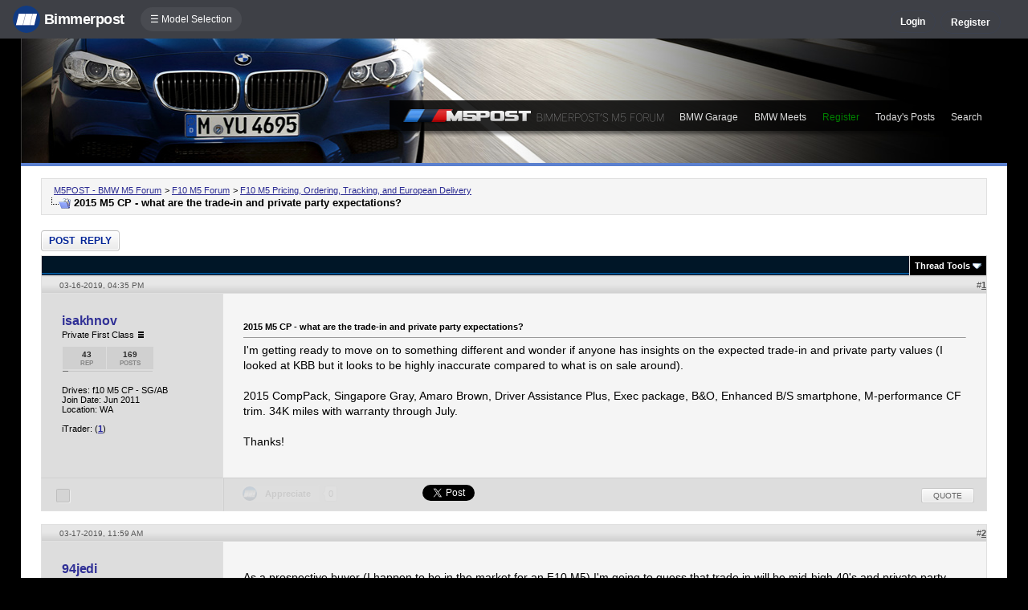

--- FILE ---
content_type: text/html; charset=ISO-8859-1
request_url: https://f10.m5post.com/forums/showthread.php?s=86eaf98b3d970669acf78ac7e68b07df&t=1594318
body_size: 12655
content:
<!DOCTYPE html>
<html xmlns="http://www.w3.org/1999/xhtml" dir="ltr" lang="en">
<head>
	<meta http-equiv="Content-Type" content="text/html; charset=ISO-8859-1" />
<meta http-equiv="X-UA-Compatible" content="IE=9" />
<meta name="generator" content="vBulletin 3.8.11" />

<meta name="bptitle" content="2015 M5 CP - what are the trade-in and private party expectations?" /><meta name="bpthreadid" content="1594318" /><meta name="bpforumid" content="424" /><meta name="bpthreadop" content="isakhnov" /><meta name="bplastposter" content="isakhnov" /><meta name="bpfirstpostdateline" content="1552768546" /><meta name="bplastpostdateline" content="1553056448" /><meta name="bpcomments" content="6" /><meta name="bpsite" content="f10m5" />


<meta property="og:title" content="2015 M5 CP - what are the trade-in and private party expectations?"/>
<meta property="og:image" content="http://www.bimmerpost.com/bpfb.jpg" />

<meta name="keywords" content=" 2015 M5 CP - what are the trade-in and private party expectations?, bmw 3-series forum,e90,e91,e92,e93,BMW forum,e90 forum,bmw e90 forum,e90 chat,hamann,ac,schnitzer,hartge,breyton,rdsport,3 series,3-series,coupe,sedan,spy shot,spy pics,spy photos,spy photo,2006,unofficial,forum,bbs,discussion,bulletin board,aftermarket,forum,page,board,discussion,videos,schnitzer,hamann,aftermarket,wheels,exhaust,335i,335d,328xi" />
<meta name="description" content="2015 M5 CP - what are the trade-in and private party expectations?" />


<!-- CSS Stylesheet -->
<style type="text/css" id="vbulletin_css">
/**
* vBulletin 3.8.11 CSS
* Style: 'M5POST | F10'; Style ID: 85
*/
@import url("clientscript/vbulletin_css/style-6827357d-00085.css");
</style>
<link rel="stylesheet" type="text/css" href="clientscript/vbulletin_important.css?v=3811" />


<!-- / CSS Stylesheet -->

<script type="text/javascript" src="https://ajax.googleapis.com/ajax/libs/yui/2.9.0/build/yahoo-dom-event/yahoo-dom-event.js?v=3811"></script>
<script type="text/javascript" src="https://ajax.googleapis.com/ajax/libs/yui/2.9.0/build/connection/connection-min.js?v=3811"></script>
<script type="text/javascript">
<!--
var SESSIONURL = "s=efb51c96d739abd31e898ce0d066f04d&";
var SECURITYTOKEN = "guest";
var IMGDIR_MISC = "/forums/multisite-style/f10/misc";
var vb_disable_ajax = parseInt("0", 10);
// -->
</script>
<script type="text/javascript" src="clientscript/vbulletin_global.js?v=3811"></script>
<script type="text/javascript" src="clientscript/vbulletin_menu.js?v=3811"></script>


	<link rel="alternate" type="application/rss+xml" title="M5POST - BMW M5 Forum RSS Feed" href="external.php?type=RSS2" />
	
		<link rel="alternate" type="application/rss+xml" title="M5POST - BMW M5 Forum - F10 M5 Pricing, Ordering, Tracking, and European Delivery - RSS Feed" href="external.php?type=RSS2&amp;forumids=424" />
	


<script type="text/javascript" src="/forums/bpnavbar/jquery-1.7.2.min.js"></script>
<script type="text/javascript" src="/forums/bpnavbar/jquery.hoverIntent.min.js"></script>
<script type="text/javascript" src="/forums/bpmentions/helper.js"></script>
<link rel="stylesheet" type="text/css" href="/forums/bpmentions/mention.css" />
<link rel="stylesheet" type="text/css" href="/forums/markspam/markspam.css" />
<script type="text/javascript" src="/forums/markspam/markspam.js"></script>
	<title> 2015 M5 CP - what are the trade-in and private party expectations?</title>
	<!-- M5POST - BMW M5 Forum -->
	<script type="text/javascript" src="clientscript/vbulletin_post_loader.js?v=3811"></script>
	<style type="text/css" id="vbulletin_showthread_css">
	<!--
	
	#links div { white-space: nowrap; }
	#links img { vertical-align: middle; }
	-->
	</style>
        <script type="text/javascript" src="/forums/bpvote/bpvote.js"></script>
        <link rel="stylesheet" type="text/css" href="/forums/bpvote/bpvote.css" />
</head>
<body onload="">
<script src="/forums/multisite-style/log.js"></script>
<script src="/forums/multisite-style/multisite_forumselector_helper.js"></script>

 

<link rel="stylesheet" href="/forums/bpnavbar/mainnavbar7b.css" />
<link rel="stylesheet" type="text/css" href="/forums/multisite-style/universalbuttons/commonIcons.css" />

<div class="mainnavbar">


     <div class="mnavbarcontentlogo">
       <a href="//www.bimmerpost.com/"><img src="//bimmerpost.imgix.net/forums/bpnavbar/bplogo-flat.png?w=68" oldsrc="//bimmerpost.imgix.net/wp-content/themes/2020/images/bimmerpostlogo.png" border="0" alt="" /> 
       <div class="mnavbarbpname">Bimmerpost</div>
        </a>
     </div>

<div class="mnavbarcontent" id="flist">

<script>
$('nav li ul').hide().removeClass('fallback');
$('nav li').hover(
  function () {
    $('ul', this).stop().slideDown(150);
  },
  function () {
    $('ul', this).stop().slideUp(150);
  }
);
</script>


<nav id="hamnav">
  <label for="hamburger">&#9776; Model Selection</label>
  <input type="checkbox" id="hamburger"/>
  <ul id="hamitems">
    <li>
      <a href="#">1</a>
      <ul class="fallback">
 
                  <li class="forumnavItem"><a class="forumjump" href="//f44.bimmerpost.com/forums"><img src="/forums/bar69/icon-f40.png" border="0" alt="" align="left" width="166" height="82" /><div class="forumnavText"><font class="forumnavTitle">F40</font>Model Year: <b>2019 +</b></div></a></li>
       
                  <li class="dropdownSeparator">Previous Generations</li>

                  <li class="forumnavItem"><a class="forumjump" href="//f20.1addicts.com/forums"><img src="/forums/bar69/icon-f20-2.png" border="0" alt="" align="left" width="166" height="82" /><div class="forumnavText"><font class="forumnavTitle">F20 / F21</font>Model Year: <b>2012 - 2018</b></div></a></li>

                  <li class="forumnavItem"><a class="forumjump" href="//www.1addicts.com/forums"><img src="/forums/bar69/icon-e82-3.png" border="0" alt="" align="left" width="166" height="82" /><div class="forumnavText"><font class="forumnavTitle">E81 / E82 / E87 / E88</font>Model Year: <b>2004 - 2011</b></div></a></li>

      </ul>
    </li>


    <li>
      <a href="#">2</a>
      <ul class="fallback">
                  <li class="forumnavItem"><a class="forumjump" href="//g87.bimmerpost.com/forums"><img src="/forums/bar69/icon-g42.png" border="0" alt="" align="left" width="166" height="82" /><div class="forumnavText"><font class="forumnavTitle">G42</font>Model Year: <b>2021 +</b></div></a></li>

                  <li class="forumnavItem"><a class="forumjump" href="//f44.bimmerpost.com/forums"><img src="/forums/bar69/icon-f44.png" border="0" alt="" align="left" width="166" height="82" /><div class="forumnavText"><font class="forumnavTitle">F44</font>Model Year: <b>2020 +</b></div></a></li>

                  <li class="dropdownSeparator">Previous Generations</li>

                  <li class="forumnavItem"><a class="forumjump" href="//www.2addicts.com/forums"><img src="/forums/bar69/icon-f22.png" border="0" alt="" align="left" width="166" height="82" /><div class="forumnavText"><font class="forumnavTitle">F22 / F23</font>Model Year: <b>2014 - 2020</b></div></a></li>

      </ul>
    </li>

    <li>
      <a href="#">3/i3</a>
      <ul class="fallback">
                  <li class="forumnavItem"><a class="forumjump" href="//g20.bimmerpost.com/forums"><img src="/forums/bar69/icon-g20.png" border="0" alt="" align="left" width="166" height="82" /><div class="forumnavText"><font class="forumnavTitle">G20</font>Model Year: <b>2019 +</b></div></a></li>

                  <li class="forumnavItem"><a class="forumjump" href="//g50.bimmerpost.com/forums"><img src="/forums/bar69/icon-unknown.png" border="0" alt="" align="left" width="166" height="82" /><div class="forumnavText"><font class="forumnavTitle">G50 / NA0 / ZA0</font>Model Year: <b>2027 +</b></div></a></li>

                  <li class="dropdownSeparator">Previous Generations</li>

                  <li class="forumnavItem"><a class="forumjump" href="//f30.bimmerpost.com/forums"><img src="/forums/bar69/icon-f30-2.png" border="0" alt="" align="left" width="166" height="82" /><div class="forumnavText"><font class="forumnavTitle">F30 / F31</font>Model Year: <b>2012 - 2018</b></div></a></li>

                  <li class="forumnavItem"><a class="forumjump" href="//www.e90post.com/forums"><img src="/forums/bar69/icon-e90-3.png" border="0" alt="" align="left" width="166" height="82" /><div class="forumnavText"><font class="forumnavTitle">E90 / E91 / E92 / E93</font>Model Year: <b>2006 - 2011</b></div></a></li>
      </ul>
    </li>


    <li>
      <a href="#">4</a>
      <ul class="fallback">
                  <li class="forumnavItem"><a class="forumjump" href="//g20.bimmerpost.com/forums"><img src="/forums/bar69/icon-g22.png" border="0" alt="" align="left" width="166" height="82" /><div class="forumnavText"><font class="forumnavTitle">G22</font>Model Year: <b>2020 +</b></div></a></li>

                  <li class="dropdownSeparator">Previous Generations</li>

                  <li class="forumnavItem"><a class="forumjump" href="//f30.bimmerpost.com/forums"><img src="/forums/bar69/icon-f32.png" border="0" alt="" align="left" width="166" height="82" /><div class="forumnavText"><font class="forumnavTitle">F32 / F33</font>Model Year: <b>2013 - 2019</b></div></a></li>

      </ul>
    </li>

    <li>
      <a href="#">5/i5</a>
      <ul class="fallback">

                  <li class="forumnavItem"><a class="forumjump" href="//g60.bimmerpost.com/forums"><img src="/forums/bar69/icon-g60.png" border="0" alt="" align="left" width="166" height="82" /><div class="forumnavText"><font class="forumnavTitle">G60</font>Model Year: <b>2024 +</b></div></a></li>

                  <li class="dropdownSeparator">Previous Generations</li>

                  <li class="forumnavItem"><a class="forumjump" href="//g30.bimmerpost.com/forums"><img src="/forums/bar69/icon-g30-2.png" border="0" alt="" align="left" width="166" height="82" /><div class="forumnavText"><font class="forumnavTitle">G30</font>Model Year: <b>2017 - 2023</b></div></a></li>

                  <li class="forumnavItem"><a class="forumjump" href="//f10.5post.com/forums"><img src="/forums/bar69/icon-f10-2.png" border="0" alt="" align="left" width="166" height="82" /><div class="forumnavText"><font class="forumnavTitle">F10 / F11</font>Model Year: <b>2010 - 2016</b></div></a></li>

                  <li class="forumnavItem"><a class="forumjump" href="//e60.5post.com/forums"><img src="/forums/bar69/icon-e60-1.png" border="0" alt="" align="left" width="166" height="82" /><div class="forumnavText"><font class="forumnavTitle">E60</font>Model Year: <b>2004 - 2009</b></div></a></li>

                  <li class="forumnavItem"><a class="forumjump" href="//e39.5post.com/forums"><img src="/forums/bar69/icon-e39.png" border="0" alt="" align="left" width="166" height="82" /><div class="forumnavText"><font class="forumnavTitle">E39</font>Model Year: <b>1995 - 2003</b></div></a></li>

      </ul>
    </li>

    <li>
        <a class="forumjump" href="//www.6post.com/forums">6</a>
    </li>

    <li>
             <a class="forumjump" href="//www.7post.com/forums">7</a>
    </li>

    <li>
             <a class="forumjump" href="//f92.bimmerpost.com/forums">8</a>
    </li>


    <li>
      <a href="#">M2</a>
      <ul class="fallback">
                  <li class="forumnavItem"><a class="forumjump" href="//g87.bimmerpost.com/forums"><img src="/forums/bar69/icon-g87.png" border="0" alt="" align="left" width="166" height="82" /><div class="forumnavText"><font class="forumnavTitle">G87</font>Model Year: <b>2023+</b></div></a></li>

                  <li class="dropdownSeparator">Previous Generations</li>

                  <li class="forumnavItem"><a class="forumjump" href="//f87.bimmerpost.com/forums"><img src="/forums/bar69/icon-f87.png" border="0" alt="" align="left" width="166" height="82" /><div class="forumnavText"><font class="forumnavTitle">F87</font>Model Year: <b>2015 - 2022</b></div></a></li>

      </ul>
    </li>


    <li>
      <a href="#">M3</a>
      <ul class="fallback">

                  <li class="forumnavItem"><a class="forumjump" href="//g80.bimmerpost.com/forums"><img src="/forums/bar69/icon-g80.png" border="0" alt="" align="left" width="166" height="82" /><div class="forumnavText"><font class="forumnavTitle">G80</font>Model Year: <b>2021 +</b></div></a></li>

                  <li class="forumnavItem"><a class="forumjump" href="//g50.bimmerpost.com/forums"><img src="/forums/bar69/icon-unknown.png" border="0" alt="" align="left" width="166" height="82" /><div class="forumnavText"><font class="forumnavTitle">G50 / NA0 / ZA0</font>Model Year: <b>2027 +</b></div></a></li>

                  <li class="dropdownSeparator">Previous Generations</li>

                  <li class="forumnavItem"><a class="forumjump" href="//f80.bimmerpost.com/forums"><img src="/forums/bar69/icon-f80.png" border="0" alt="" align="left" width="166" height="82" /><div class="forumnavText"><font class="forumnavTitle">F80</font>Model Year: <b>2014 - 2020</b></div></a></li>

                  <li class="forumnavItem"><a class="forumjump" href="//www.m3post.com/forums"><img src="/forums/bar69/icon-e90m3-2.png" border="0" alt="" align="left" width="166" height="82" /><div class="forumnavText"><font class="forumnavTitle">E90 / E92</font>Model Year: <b>2007 - 2013</b></div></a></li>

                  <li class="forumnavItem"><a class="forumjump" href="//e46m3.bimmerpost.com/forums"><img src="/forums/bar69/icon-e46m3.png" border="0" alt="" align="left" width="166" height="82" /><div class="forumnavText"><font class="forumnavTitle">E46</font>Model Year: <b>2000 - 2006</b></div></a></li>

      </ul>
    </li>

    <li>
      <a href="#">M4</a>
      <ul class="fallback">
                  <li class="forumnavItem"><a class="forumjump" href="//g80.bimmerpost.com/forums"><img src="/forums/bar69/icon-g82.png" border="0" alt="" align="left" width="166" height="82" /><div class="forumnavText"><font class="forumnavTitle">G82</font>Model Year: <b>2021 +</b></div></a></li>

<li class="dropdownSeparator">Previous Generations</li>

                  <li class="forumnavItem"><a class="forumjump" href="//f80.bimmerpost.com/forums"><img src="/forums/bar69/icon-f82.png" border="0" alt="" align="left" width="166" height="82" /><div class="forumnavText"><font class="forumnavTitle">F82</font>Model Year: <b>2014 - 2020</b></div></a></li>

       </ul>
    </li>

    <li>
      <a href="#">M5</a>
      <ul class="fallback">

                  <li class="forumnavItem"><a class="forumjump" href="//g90.bimmerpost.com/forums"><img src="/forums/bar69/icon-g90.png" border="0" alt="" align="left" width="166" height="82" /><div class="forumnavText"><font class="forumnavTitle">G90 / G99</font>Model Year: <b>2025 +</b></div></a></li>

                  <li class="dropdownSeparator">Previous Generations</li>

                  <li class="forumnavItem"><a class="forumjump" href="//f90.bimmerpost.com/forums"><img src="/forums/bar69/icon-f90.png" border="0" alt="" align="left" width="166" height="82" /><div class="forumnavText"><font class="forumnavTitle">F90</font>Model Year: <b>2018 +</b></div></a></li>

                  <li class="forumnavItem"><a class="forumjump" href="//f10.m5post.com/forums"><img src="/forums/bar69/icon-f10m5.png" border="0" alt="" align="left" width="166" height="82" /><div class="forumnavText"><font class="forumnavTitle">F10</font>Model Year: <b>2011 - 2017</b></div></a></li>

                  <li class="forumnavItem"><a class="forumjump" href="//e60.5post.com/forums"><img src="/forums/bar69/icon-e60-1.png" border="0" alt="" align="left" width="166" height="82" /><div class="forumnavText"><font class="forumnavTitle">E60</font>Model Year: <b>2004 - 2009</b></div></a></li>

      </ul>
    </li>

    <li>
              <a class="forumjump" href="//www.6post.com/forums">M6</a>
    </li>

    <li>
             <a class="forumjump" href="//f92.bimmerpost.com/forums">M8</a>
    </li>

    <li>
      <a href="#">Z4</a>
      <ul class="fallback">
                  <li class="forumnavItem"><a class="forumjump" href="//g29.bimmerpost.com/forums"><img src="/forums/bar69/icon-g29.png" border="0" alt="" align="left" width="166" height="82" /><div class="forumnavText"><font class="forumnavTitle">G29</font>Model Year: <b>2019+</b></div></a></li>

                  <li class="dropdownSeparator">Previous Generations</li>

                  <li class="forumnavItem"><a class="forumjump" href="//e89.zpost.com/forums"><img src="/forums/bar69/icon-e89-4.png" border="0" alt="" align="left" width="166" height="82" /><div class="forumnavText"><font class="forumnavTitle">E89</font>Model Year: <b>2009 - 2017</b></div></a></li>

                  <li class="forumnavItem"><a class="forumjump" href="//www.zpost.com/forums"><img src="/forums/bar69/icon-e85-3.png" border="0" alt="" align="left" width="166" height="82" /><div class="forumnavText"><font class="forumnavTitle">E85 / E86</font>Model Year: <b>2002 - 2008</b></div></a></li>

      </ul>
    </li>

    <li>
      <a href="#" style="width:65px;">X1.X2</a>
      <ul class="fallback">

                  <li class="forumnavItem"><a class="forumjump" href="//u11.bimmerpost.com/forums"><img src="/forums/bar69/icon-u11-2.png" border="0" alt="" align="left" width="166" height="82" /><div class="forumnavText"><font class="forumnavTitle">U11 / U10</font>Model Year: <b>2023 +</b></div></a></li>

                  <li class="dropdownSeparator">Previous Generations</li>

                  <li class="forumnavItem"><a class="forumjump" href="//f48.bimmerpost.com/forums"><img src="/forums/bar69/icon-f48f39.png" border="0" alt="" align="left" width="166" height="82" /><div class="forumnavText"><font class="forumnavTitle">F48 / F39</font>Model Year: <b>2016 - 2022</b></div></a></li>

                  <li class="forumnavItem"><a class="forumjump" href="//e84.xbimmers.com/forums"><img src="/forums/bar69/icon-e84.png" border="0" alt="" align="left" width="166" height="82" /><div class="forumnavText"><font class="forumnavTitle">E84</font>Model Year: <b>2010 - 2015</b></div></a></li>

      </ul>
    </li>

    <li>
      <a href="#" style="width:60px;">X3.X4.iX3</a>
      <ul class="fallback">

                  <li class="forumnavItem"><a class="forumjump" href="//g45.bimmerpost.com/forums"><img src="/forums/bar69/icon-g45.png" border="0" alt="" align="left" width="166" height="82" /><div class="forumnavText"><font class="forumnavTitle">G45 / G46 / NA5</font>Model Year: <b>2025 +</b></div></a></li>

                  <li class="dropdownSeparator">Previous Generations</li>

                  <li class="forumnavItem"><a class="forumjump" href="//x3.xbimmers.com/forums"><img src="/forums/bar69/icon-x3.png" border="0" alt="" align="left" width="166" height="82" /><div class="forumnavText"><font class="forumnavTitle">E83 / F25 / F26 / G01 / G02</font>Model Year: <b>2003 - 2024</b></div></a></li>

      </ul>
    </li>

    <li>
      <a href="#" style="width:65px;">X5.X6</a>
      <ul class="fallback">

                  <li class="forumnavItem"><a class="forumjump" href="//g05.bimmerpost.com/forums"><img src="/forums/bar69/icon-g05.png" border="0" alt="" align="left" width="166" height="82" /><div class="forumnavText"><font class="forumnavTitle">G05 / G06</font>Model Year: <b>2019 - 2016</b></div></a></li>

                  <li class="forumnavItem"><a class="forumjump" href="//g65.bimmerpost.com/forums"><img src="/forums/bar69/icon-unknown.png" border="0" alt="" align="left" width="166" height="82" /><div class="forumnavText"><font class="forumnavTitle">G65 / G66</font>Model Year: <b>2027 +</b></div></a></li>

                  <li class="dropdownSeparator">Previous Generations</li>

                  <li class="forumnavItem"><a class="forumjump" href="//f15.bimmerpost.com/forums"><img src="/forums/bar69/icon-f15.png" border="0" alt="" align="left" width="166" height="82" /><div class="forumnavText"><font class="forumnavTitle">F15 / F16</font>Model Year: <b>2014 - 2018</b></div></a></li>

                  <li class="forumnavItem"><a class="forumjump" href="//www.xbimmers.com/forums"><img src="/forums/bar69/icon-e70.png" border="0" alt="" align="left" width="166" height="82" /><div class="forumnavText"><font class="forumnavTitle">E70 / E71 / E72</font>Model Year: <b>2006 - 2013</b></div></a></li>

      </ul>
    </li>

    <li>
             <a class="forumjump" href="//g07.bimmerpost.com/forums"  style="width:65px;">X7.XM</a>
    </li>

    <li>
             <a style="width:90px" class="forumjump" href="//bmwi.bimmerpost.com/forums">i3 / i4 / i8 / iX</a>
    </li>

  </ul>
</nav>







</div>

<div style="float:right;margin:10px 15px 0px 0px;display:none">
   <a href="http://www.facebook.com/bimmerpost"><img src="/forums/multisite-style/share-fb2.png" width="20" height="20" alt="Facebook" border="0" /></a>
   <a href="http://www.twitter.com/bimmerpost"><img src="/forums/multisite-style/share-tw2.png" width="20" height="20" alt="Twitter" border="0" /></a>
</div>

<div class="navbarUserData">
     

     <div class="regrBtn loginBtn" style="margin-left:18px">
       Login
     </div>

     <div style="display:none;background: rgba(255, 0, 0, 0.32);
padding: 22px 22px;
position: absolute;
top: 39px;
left: 56px;
background: linear-gradient(to bottom,  rgba(169,3,41,0.6) 0%,rgba(109,0,25,0.4) 100%); /* W3C */
filter: progid:DXImageTransform.Microsoft.gradient( startColorstr='#33a90329', endColorstr='#336d0019',GradientType=0 ); /* IE6-9 */
box-shadow: 1px 1px 8px rgba(0,0,0,0.6);

" id="hiddenLogin">

		<!-- login form -->
		<form action="login.php?do=login" method="post" onsubmit="md5hash(vb_login_password, vb_login_md5password, vb_login_md5password_utf, 0)">
		<script type="text/javascript" src="clientscript/vbulletin_md5.js?v=3811"></script>

<div class="bploginbox"><input type="text" class="loginfield" style="font-size: 11px" name="vb_login_username" id="navbar_username" size="12" accesskey="u" tabindex="91" value="User Name" onfocus="if (this.value == 'User Name') this.value = '';" /></div>

<div class="bploginbox"><input type="password" class="loginfield" style="font-size: 11px" name="vb_login_password" id="navbar_password" size="12" tabindex="92" value="zzxcvbnm123" onfocus="if (this.value == 'zzxcvbnm123') this.value = '';"/></div>

<div class="bploginmid"><label for="cb_cookieuser_navbar"><input type="checkbox" name="cookieuser" value="1" tabindex="93" id="cb_cookieuser_navbar" accesskey="c" checked="checked" />  Remember Me?</label></div>

<div class="bplogin"><input class="bplogoutbutton" type="submit" value="Log in" tabindex="94" title="Enter your username and password in the boxes provided to login, or click the 'register' button to create a profile for yourself." accesskey="s" /></div>

		<input type="hidden" name="s" value="efb51c96d739abd31e898ce0d066f04d" />
		<input type="hidden" name="securitytoken" value="guest" />
		<input type="hidden" name="do" value="login" />
		<input type="hidden" name="vb_login_md5password" />
		<input type="hidden" name="vb_login_md5password_utf" />
		</form>
		<!-- / login form -->

     </div>

       <script>
         $(document).ready(function() {

    $('.loginBtn').on('click', function(e) {
$('#hiddenLogin').fadeToggle(100, "linear");
    });

         });
       </script>





     
     <div class="regrBtn">
       <a href="register.php?s=efb51c96d739abd31e898ce0d066f04d" rel="nofollow">Register</a>
     </div>
     
</div>

</div>













<link rel="stylesheet" type="text/css" href="/forums/multisite-style/universalbuttons/style4.css" />
<div style="cursor:pointer;width:96%;margin:0 auto;height:155px;background:#000 url(multisite-style/f10m5/m5background.jpg) no-repeat top left;border-bottom:4px solid #5b80cf" onclick="location.href='http://f10.m5post.com/forums/';">

&nbsp;
     <div style="background:url(multisite-style/f10m5/blackbar.png) top left;height:46px;margin:62px 0px 0px 459px;">
       <img src="multisite-style/f10m5/m5logo.png" alt="M5POST" align="left" />

	<table cellpadding="6" cellspacing="0" border="0" align="left" style="border-top-width:0px">
	<tr align="center">
		

		<td class="vbmenu_control2"><a href="bpgarage.php">BMW Garage</a></td>

		<td class="vbmenu_control2"><a href="calendar.php?s=efb51c96d739abd31e898ce0d066f04d">BMW Meets</a></td>

		
			<td class="vbmenu_control2"><a style="color: green;" href="register.php?s=efb51c96d739abd31e898ce0d066f04d" rel="nofollow">Register</a></td>
		


		
		
			
				
				<td class="vbmenu_control2"><a href="search.php?s=efb51c96d739abd31e898ce0d066f04d&amp;do=getdaily" accesskey="2">Today's Posts</a></td>
				
				<td id="navbar_search" class="vbmenu_control2"><a href="search.php?s=efb51c96d739abd31e898ce0d066f04d" accesskey="4" rel="nofollow">Search</a> </td>
			
			
		

		
	</tr>
	</table>
     </div>
</div>

<!-- content table -->
<!-- open content container -->

<div align="center">
	<div class="page" style="width:96%; text-align:left">
		<div style="padding:0px 25px 0px 25px" align="left">





<br />

<!-- breadcrumb, login, pm info -->
<table class="tborder" cellpadding="6" cellspacing="1" border="0" width="100%" align="center">
<tr>
	<td class="alt1" width="100%">
		
			<table cellpadding="0" cellspacing="0" border="0">
			<tr valign="bottom">
				<td><a href="#" onclick="history.back(1); return false;"><img src="/forums/multisite-style/f10/misc/navbits_start.gif" alt="Go Back" border="0" /></a></td>
				<td>&nbsp;</td>
				<td width="100%"><span class="navbar"><a href="index.php?s=efb51c96d739abd31e898ce0d066f04d" accesskey="1">M5POST - BMW M5 Forum</a></span> 
	<span class="navbar">&gt; <a href="forumdisplay.php?s=efb51c96d739abd31e898ce0d066f04d&amp;f=303">F10 M5 Forum</a></span>


	<span class="navbar">&gt; <a href="forumdisplay.php?s=efb51c96d739abd31e898ce0d066f04d&amp;f=424">F10 M5 Pricing, Ordering, Tracking, and European Delivery</a></span>

</td>
			</tr>
			<tr>
				<td class="navbar" style="font-size:10pt; padding-top:1px" colspan="3"><a href="/forums/showthread.php?s=86eaf98b3d970669acf78ac7e68b07df&amp;t=1594318"><img class="inlineimg" src="/forums/multisite-style/f10/misc/navbits_finallink_ltr.gif" alt="Reload this Page" border="0" /></a> <strong>
	 2015 M5 CP - what are the trade-in and private party expectations?

</strong></td>
			</tr>
			</table>
		
	</td>

</tr>
</table>
<!-- / breadcrumb, login, pm info -->


<br />






<!-- NAVBAR POPUP MENUS -->

	
	<!-- header quick search form -->
	<div class="vbmenu_popup" id="navbar_search_menu" style="display:none" align="left">
		<table cellpadding="4" cellspacing="1" border="0">


		<tr>
			<td class="thead">Google Search</td>
		</tr>
		<tr>
			<td class="vbmenu_option" title="nohilite">

			   <script>
  				(function() {
    				  var cx = '000862408910862767472:fdk99zv9bkc';
    				  var gcse = document.createElement('script');
    				  gcse.type = 'text/javascript';
    				  gcse.async = true;
    				  gcse.src = 'https://cse.google.com/cse.js?cx=' + cx;
    				  var s = document.getElementsByTagName('script')[0];
    				  s.parentNode.insertBefore(gcse, s);
  				})();
			   </script>
			   <gcse:searchbox-only resultsUrl="googlesearch.php"></gcse:searchbox-only>

                           </td>
                   </tr>


		<tr>
			<td class="thead">Search Forums</td>
		</tr>
		<tr>
			<td class="vbmenu_option" title="nohilite">
				<form action="search.php?do=process" method="post">

					<input type="hidden" name="do" value="process" />
					<input type="hidden" name="quicksearch" value="1" />
					<input type="hidden" name="childforums" value="1" />
					<input type="hidden" name="exactname" value="1" />
					<input type="hidden" name="s" value="efb51c96d739abd31e898ce0d066f04d" />
					<input type="hidden" name="securitytoken" value="guest" />
					<div><input type="text" class="bginput" name="query" size="25" tabindex="1001" /><input type="submit" class="button" value="Go" tabindex="1006" /></div>
					<div style="margin-top:6px">
						<label for="rb_nb_sp0"><input type="radio" name="showposts" value="0" id="rb_nb_sp0" tabindex="1002" checked="checked" />Show Threads</label>
						&nbsp;
						<label for="rb_nb_sp1"><input type="radio" name="showposts" value="1" id="rb_nb_sp1" tabindex="1003" />Show Posts</label>
					</div>
					<div style="margin-top:6px">
						<label for="bpsearchall"><input type="checkbox" name="bpsearchall" value="1" id="bpsearchall" tabindex="1004" />Search across all BimmerPost sites?</label>
					</div>
					<div style="margin-top:6px">
						<label for="bpsearchot"><input type="checkbox" name="bpsearchot" value="1" id="bpsearchot" tabindex="1005" />Include off-topic posts in search results?</label>
					</div>

				</form>
			</td>
		</tr>
		
		<tr>
			<td class="vbmenu_option"><a href="tags.php?s=efb51c96d739abd31e898ce0d066f04d" rel="nofollow">Tag Search</a></td>
		</tr>
		
		<tr>
			<td class="vbmenu_option"><a href="search.php?s=efb51c96d739abd31e898ce0d066f04d" accesskey="4" rel="nofollow">Advanced Search</a></td>
		</tr>
		
		</table>
	</div>
	<!-- / header quick search form -->
	

	
<!-- / NAVBAR POPUP MENUS -->

<!-- PAGENAV POPUP -->
	<div class="vbmenu_popup" id="pagenav_menu" style="display:none">
		<table cellpadding="4" cellspacing="1" border="0">
		<tr>
			<td class="thead" nowrap="nowrap">Go to Page...</td>
		</tr>
		<tr>
			<td class="vbmenu_option" title="nohilite">
			<form action="index.php" method="get" onsubmit="return this.gotopage()" id="pagenav_form">
				<input type="text" class="bginput" id="pagenav_itxt" style="font-size:11px" size="4" />
				<input type="button" class="button" id="pagenav_ibtn" value="Go" />
			</form>
			</td>
		</tr>
		</table>
	</div>
<!-- / PAGENAV POPUP -->








<a name="poststop" id="poststop"></a>

<!-- controls above postbits -->
<table cellpadding="0" cellspacing="0" border="0" width="100%" style="margin-bottom:3px">
<tr valign="bottom">
	
		<td class="smallfont"><a href="newreply.php?s=efb51c96d739abd31e898ce0d066f04d&amp;do=newreply&amp;noquote=1&amp;p=24525281" rel="nofollow"><div class="newButton">Post Reply</div></a></td>
	
	
</tr>
</table>
<!-- / controls above postbits -->

<!-- toolbar -->
<table class="tborder" cellpadding="6" cellspacing="1" border="0" width="100%" align="center" style="border-bottom-width:0px">
<tr>
	<td class="tcat" width="100%">
		<div class="smallfont">
		
		&nbsp;
		</div>
	</td>


	<td class="vbmenu_control" id="threadtools" nowrap="nowrap">
		<a href="/forums/showthread.php?t=1594318&amp;nojs=1#goto_threadtools">Thread Tools</a>
		<script type="text/javascript"> vbmenu_register("threadtools"); </script>
	</td>
	
	
	

	

</tr>
</table>
<!-- / toolbar -->



<!-- end content table -->

		</div>
	</div>
</div>

<!-- / close content container -->
<!-- / end content table -->





<div id="posts"><!-- post #24525281 -->

	<!-- open content container -->

<div align="center">
	<div class="page" style="width:96%; text-align:left">
		<div style="padding:0px 25px 0px 25px" align="left">

	<div id="edit24525281" style="padding:0px 0px 6px 0px">
	<!-- this is not the last post shown on the page -->





<table id="post24525281" class="tborder" cellpadding="0" cellspacing="0" border="0" width="100%" align="center">
<tr>
	
		<td class="thead" style="font-weight:normal; border: 1px solid #e0e0e0; border-right: 0px" >
<font size=1>&nbsp;&nbsp;&nbsp;&nbsp;&nbsp;
			<!-- status icon and date -->
			<a name="post24525281"><!img class="inlineimg" src="/forums/multisite-style/f10m5/statusicon/post_old.gif" alt="Old" border="0" /></a>
			03-16-2019, 04:35 PM
			
			<!-- / status icon and date -->
		</td>
		<td class="thead" style="padding: 0px;font-weight:normal; border: 1px solid #e0e0e0; border-left: 0px" align="right">
			&nbsp;
			#<a href="showpost.php?s=efb51c96d739abd31e898ce0d066f04d&amp;p=24525281&amp;postcount=1" target="new" rel="nofollow" id="postcount24525281" name="1"><strong>1</strong></a>
			
		</td>
	
</tr>
<tr valign="top">





	<td class="alt2" width="175" style="border: 1px solid #e0e0e0; border-top: 0px !important; border-bottom: 0px !important;padding:25px;font-family: 'Open Sans', sans-serif;">

			<div id="postmenu_24525281">
				
				<a class="bigusername" href="member.php?s=efb51c96d739abd31e898ce0d066f04d&amp;u=123661">isakhnov</a>
				<script type="text/javascript"> vbmenu_register("postmenu_24525281", true); </script>
				
			</div>

			<div class="smallfont" style="margin-top:2px;">Private First Class <img src="/forums/titles/pfc.gif" /></div>
			

			
<!-- flags -->

<!-- flags -->

                        <div class="postBitScoreItem" title="Reputation Score" style="padding-left:22px;" data-href="43">43<div>Rep</div></div>
                        <div class="postBitScoreItem" title="Post Count">169<div>Posts</div></div>
<br style="clear:both;" />
                        <div class="postBitScoreGraphContainer"><div class="postBitScoreGraph"><div></div></div></div>

			

<div style="height:6px;"></div>
			<div class="smallfont">
Drives: f10 M5 CP - SG/AB<br />
				<div>Join Date: Jun 2011</div>
				<div>Location: WA</div>
				

				<div>
<br />
<div>iTrader: (<b><a href="itrader.php?s=efb51c96d739abd31e898ce0d066f04d&amp;u=123661">1</a></b>)</div>

<br />
<style>
.garagelist
{
 padding:2px 0px 0px 2px;
 font-size:9px;
 line-height:16px;
 font-family:"lucida grande",tahoma,verdana,arial,sans-serif;
 letter-spacing:0;
 color:#888;
}
.garagelist a, .garagelist a:visited, .garagelist a:link
{
 font-size:11px;
 text-decoration:none;
 font-weight:700;
 color:#1b3c79;
}
.garagelist a:hover
{
 text-decoration:underline;
}
</style>


				</div>
				
				
				
				
				<div>    </div>
			</div>


	</td>


<!-- IF statement for official threads -->


	
	<td class="alt1" id="td_post_24525281" style="border-right: 1px solid #e0e0e0; border-left:0 !important; border-bottom:0 !important; position:relative;padding:35px 25px;">
	

		
		
			<!-- icon and title -->
			<div class="smallfont">
				
				<strong>2015 M5 CP - what are the trade-in and private party expectations?</strong>
			</div>
			<hr size="1" style="color:#e0e0e0; background-color:#e0e0e0" />
			<!-- / icon and title -->
		

		<!-- message -->
		<div id="post_message_24525281" class="thePostItself">
                

                
                I'm getting ready to move on to something different and wonder if anyone has insights on the expected trade-in and private party values (I looked at KBB but it looks to be highly inaccurate compared to what is on sale around).<br />
<br />
2015 CompPack, Singapore Gray, Amaro Brown, Driver Assistance Plus, Exec package, B&amp;O, Enhanced B/S smartphone, M-performance CF trim. 34K miles with warranty through July.<br />
<br />
Thanks!</div>
		<!-- / message -->

		

		

		

		

		

	</td>
</tr>
<tr>

<!-- IF statement for official threads -->


	<td class="alt2" style="border: 1px solid #e0e0e0; border-top: 1px solid rgba(0,0,0,0.06);padding:8px 18px">
		<div class="isOffline"></div>



		
		
		
		<div style="float:right;margin:0 8px 0 0;padding:3px 0 0 0"></div>


	</td>


<!-- IF statement for official threads -->



	
	<td class="alt2" align="right" style="border: 1px solid #e0e0e0; border-left:1px solid rgba(0,0,0,0.06); border-top: 1px solid rgba(0,0,0,0.06); padding:0;">
	
<div id="leftControls">
		<!-- controls -->


<!if condition="THIS_SCRIPT == 'showthread'">
<div class="postBotBarItem">
<div class="voteContainer3" postid="24525281" posterid="123661" mid="0" musername="Unregistered">
Appreciate
  <span id="votecounter_24525281">
  0
  </span>
</div>
</div>
<!/if>
 
<div class="postBotBarItemNoBorder" postid="24525281">
<!-- if condition="1!==1 AND <div class="bpVoters"></div>" -->
<div class="bpVoters"></div>
</div>

 
   

<div class="postBotBarItem" id="fb-root">
<script defer src="//connect.facebook.net/en_US/all.js#xfbml=1"></script><fb:like href="" send="true" width="290" show_faces="false" font=""></fb:like>
</div>

<div class="postBotBarItem">
<a href="https://twitter.com/intent/tweet" class="twitter-share-button" data-text="2015 M5 CP - what are the trade-in and private party expectations?" data-count="horizontal" data-via="bimmerpost">Tweet</a><script defer type="text/javascript" src="//platform.twitter.com/widgets.js"></script>
</div>

<!div class="postBotBarItem">
<!script defer src="//platform.linkedin.com/in.js" type="text/javascript"></script>
<!script type="IN/Share" data-counter="right"></script>
<!/div>

  


</div> <!-- left controls -->

   <div class="postBotBarItem" style="float:right;padding-top:12px;">

		
		
		
                        <div class="postBitActionFrame pbaSPACED">
			<a href="newreply.php?s=efb51c96d739abd31e898ce0d066f04d&amp;do=newreply&amp;p=24525281" rel="nofollow" title="Reply with Quote">Quote</a>
                        </div>
		
		
		
		
		
		
		
			
		
		
		<!-- / controls -->

   </div>
	</td>

</tr>
</table>


<!-- post 24525281 popup menu -->
<div class="vbmenu_popup" id="postmenu_24525281_menu" style="display:none">
	<table cellpadding="4" cellspacing="0" border="0">
	<tr>
		<td class="thead">isakhnov</td>
	</tr>
	
		<tr><td class="vbmenu_option"><a href="member.php?s=efb51c96d739abd31e898ce0d066f04d&amp;u=123661">View Public Profile</a></td></tr>
	
	
	
	
	
		<tr><td class="vbmenu_option"><a href="search.php?s=efb51c96d739abd31e898ce0d066f04d&amp;do=finduser&amp;u=123661" rel="nofollow">Find More Posts by isakhnov</a></td></tr>
	
	
	
	</table>
</div>
<!-- / post 24525281 popup menu -->
<div class="postSpacer"></div>


	</div>
	
		</div>
	</div>
</div>

<!-- / close content container -->

<!-- / post #24525281 --><!-- post #24527823 -->

	<!-- open content container -->

<div align="center">
	<div class="page" style="width:96%; text-align:left">
		<div style="padding:0px 25px 0px 25px" align="left">

	<div id="edit24527823" style="padding:0px 0px 6px 0px">
	<!-- this is not the last post shown on the page -->





<table id="post24527823" class="tborder" cellpadding="0" cellspacing="0" border="0" width="100%" align="center">
<tr>
	
		<td class="thead" style="font-weight:normal; border: 1px solid #e0e0e0; border-right: 0px" >
<font size=1>&nbsp;&nbsp;&nbsp;&nbsp;&nbsp;
			<!-- status icon and date -->
			<a name="post24527823"><!img class="inlineimg" src="/forums/multisite-style/f10m5/statusicon/post_old.gif" alt="Old" border="0" /></a>
			03-17-2019, 11:59 AM
			
			<!-- / status icon and date -->
		</td>
		<td class="thead" style="padding: 0px;font-weight:normal; border: 1px solid #e0e0e0; border-left: 0px" align="right">
			&nbsp;
			#<a href="showpost.php?s=efb51c96d739abd31e898ce0d066f04d&amp;p=24527823&amp;postcount=2" target="new" rel="nofollow" id="postcount24527823" name="2"><strong>2</strong></a>
			
		</td>
	
</tr>
<tr valign="top">





	<td class="alt2" width="175" style="border: 1px solid #e0e0e0; border-top: 0px !important; border-bottom: 0px !important;padding:25px;font-family: 'Open Sans', sans-serif;">

			<div id="postmenu_24527823">
				
				<a class="bigusername" href="member.php?s=efb51c96d739abd31e898ce0d066f04d&amp;u=254113">94jedi</a>
				<script type="text/javascript"> vbmenu_register("postmenu_24527823", true); </script>
				
			</div>

			<div class="smallfont" style="margin-top:2px;">Major <img src="/forums/titles/major.gif" /></div>
			

			
<!-- flags -->

<div class="flagStyle2">
<img src="/forums/flags/United_States.gif" border="0" alt="United_States" align=center />
</div>

<!-- flags -->

                        <div class="postBitScoreItem" title="Reputation Score" style="padding-left:22px;" data-href="864">864<div>Rep</div></div>
                        <div class="postBitScoreItem" title="Post Count">1,277<div>Posts</div></div>
<br style="clear:both;" />
                        <div class="postBitScoreGraphContainer"><div class="postBitScoreGraph"><div></div></div></div>

			

<div style="height:6px;"></div>
			<div class="smallfont">
Drives: 2009 e92 M3<br />
				<div>Join Date: Oct 2014</div>
				<div>Location: United States</div>
				

				<div>
<br />
<div>iTrader: (<b><a href="itrader.php?s=efb51c96d739abd31e898ce0d066f04d&amp;u=254113">0</a></b>)</div>

<br />
<style>
.garagelist
{
 padding:2px 0px 0px 2px;
 font-size:9px;
 line-height:16px;
 font-family:"lucida grande",tahoma,verdana,arial,sans-serif;
 letter-spacing:0;
 color:#888;
}
.garagelist a, .garagelist a:visited, .garagelist a:link
{
 font-size:11px;
 text-decoration:none;
 font-weight:700;
 color:#1b3c79;
}
.garagelist a:hover
{
 text-decoration:underline;
}
</style>


				</div>
				
				
				
				
				<div>    </div>
			</div>


	</td>


<!-- IF statement for official threads -->


	
	<td class="alt1" id="td_post_24527823" style="border-right: 1px solid #e0e0e0; border-left:0 !important; border-bottom:0 !important; position:relative;padding:35px 25px;">
	

		
		

		<!-- message -->
		<div id="post_message_24527823" class="thePostItself">
                

                
                As a prospective buyer (I happen to be in the market for an F10 M5) I'm going to guess that trade in will be mid-high 40's and private party should be $5-7k more, so you're looking at listing for $55 and maybe getting a bit more than $50. That's an interesting combo though and maybe for the right buyer, you'll get full asking. History, Condition of the car, maintenance rec's and any needed &quot;reconditioning&quot; (does it need new fluids, tires, brakes, paint correction, etc.) always play a huge role in getting full asking or getting low-balled.</div>
		<!-- / message -->

		

		

		
		<!-- sig -->
			<div>
				__________________<br />
				<div class="fixedsig">2009 E92 M3 build thread: <a href="https://www.m3post.com/forums/showthread.php?t=1754875" rel="ugc" target="_blank">https://www.m3post.com/forums/showthread.php?t=1754875</a><br />
Follow me on IG - <a href="http://www.instagram.com/the_driven_enthusiast" rel="ugc" target="_blank">www.instagram.com/the_driven_enthusiast</a></div>
			</div>
		<!-- / sig -->
		

		

		

	</td>
</tr>
<tr>

<!-- IF statement for official threads -->


	<td class="alt2" style="border: 1px solid #e0e0e0; border-top: 1px solid rgba(0,0,0,0.06);padding:8px 18px">
		<div class="isOffline"></div>



		
		
		
		<div style="float:right;margin:0 8px 0 0;padding:3px 0 0 0"></div>


	</td>


<!-- IF statement for official threads -->



	
	<td class="alt2" align="right" style="border: 1px solid #e0e0e0; border-left:1px solid rgba(0,0,0,0.06); border-top: 1px solid rgba(0,0,0,0.06); padding:0;">
	
<div id="leftControls">
		<!-- controls -->


<!if condition="THIS_SCRIPT == 'showthread'">
<div class="postBotBarItem postBotBarItemBorder">
<div class="voteContainer3 voteCHighlight" postid="24527823" posterid="254113" mid="0" musername="Unregistered">
Appreciate
  <span id="votecounter_24527823">
  1
  </span>
</div>
</div>
<!/if>
 
<div class="postBotBarItemNoBorder" postid="24527823">
<!-- if condition="2!==1 AND <div class="bpVoters"><div useridval="123661"><a href = "/forums/member.php?u=123661">isakhnov</a><span>43.00</span></div></div>" -->
<div class="bpVoters"><div useridval="123661"><a href = "/forums/member.php?u=123661">isakhnov</a><span>43.00</span></div></div>
</div>



</div> <!-- left controls -->

   <div class="postBotBarItem" style="float:right;padding-top:12px;">

		
		
		
                        <div class="postBitActionFrame pbaSPACED">
			<a href="newreply.php?s=efb51c96d739abd31e898ce0d066f04d&amp;do=newreply&amp;p=24527823" rel="nofollow" title="Reply with Quote">Quote</a>
                        </div>
		
		
		
		
		
		
		
			
		
		
		<!-- / controls -->

   </div>
	</td>

</tr>
</table>


<!-- post 24527823 popup menu -->
<div class="vbmenu_popup" id="postmenu_24527823_menu" style="display:none">
	<table cellpadding="4" cellspacing="0" border="0">
	<tr>
		<td class="thead">94jedi</td>
	</tr>
	
		<tr><td class="vbmenu_option"><a href="member.php?s=efb51c96d739abd31e898ce0d066f04d&amp;u=254113">View Public Profile</a></td></tr>
	
	
	
	
	
		<tr><td class="vbmenu_option"><a href="search.php?s=efb51c96d739abd31e898ce0d066f04d&amp;do=finduser&amp;u=254113" rel="nofollow">Find More Posts by 94jedi</a></td></tr>
	
	
	
	</table>
</div>
<!-- / post 24527823 popup menu -->
<div class="postSpacer"></div>


	</div>
	
		</div>
	</div>
</div>

<!-- / close content container -->

<!-- / post #24527823 --><!-- post #24527915 -->

	<!-- open content container -->

<div align="center">
	<div class="page" style="width:96%; text-align:left">
		<div style="padding:0px 25px 0px 25px" align="left">

	<div id="edit24527915" style="padding:0px 0px 6px 0px">
	<!-- this is not the last post shown on the page -->





<table id="post24527915" class="tborder" cellpadding="0" cellspacing="0" border="0" width="100%" align="center">
<tr>
	
		<td class="thead" style="font-weight:normal; border: 1px solid #e0e0e0; border-right: 0px" >
<font size=1>&nbsp;&nbsp;&nbsp;&nbsp;&nbsp;
			<!-- status icon and date -->
			<a name="post24527915"><!img class="inlineimg" src="/forums/multisite-style/f10m5/statusicon/post_old.gif" alt="Old" border="0" /></a>
			03-17-2019, 12:18 PM
			
			<!-- / status icon and date -->
		</td>
		<td class="thead" style="padding: 0px;font-weight:normal; border: 1px solid #e0e0e0; border-left: 0px" align="right">
			&nbsp;
			#<a href="showpost.php?s=efb51c96d739abd31e898ce0d066f04d&amp;p=24527915&amp;postcount=3" target="new" rel="nofollow" id="postcount24527915" name="3"><strong>3</strong></a>
			
		</td>
	
</tr>
<tr valign="top">





	<td class="alt2" width="175" style="border: 1px solid #e0e0e0; border-top: 0px !important; border-bottom: 0px !important;padding:25px;font-family: 'Open Sans', sans-serif;">

			<div id="postmenu_24527915">
				
				<a class="bigusername" href="member.php?s=efb51c96d739abd31e898ce0d066f04d&amp;u=123661">isakhnov</a>
				<script type="text/javascript"> vbmenu_register("postmenu_24527915", true); </script>
				
			</div>

			<div class="smallfont" style="margin-top:2px;">Private First Class <img src="/forums/titles/pfc.gif" /></div>
			

			
<!-- flags -->

<!-- flags -->

                        <div class="postBitScoreItem" title="Reputation Score" style="padding-left:22px;" data-href="43">43<div>Rep</div></div>
                        <div class="postBitScoreItem" title="Post Count">169<div>Posts</div></div>
<br style="clear:both;" />
                        <div class="postBitScoreGraphContainer"><div class="postBitScoreGraph"><div></div></div></div>

			

<div style="height:6px;"></div>
			<div class="smallfont">
Drives: f10 M5 CP - SG/AB<br />
				<div>Join Date: Jun 2011</div>
				<div>Location: WA</div>
				

				<div>
<br />
<div>iTrader: (<b><a href="itrader.php?s=efb51c96d739abd31e898ce0d066f04d&amp;u=123661">1</a></b>)</div>

<br />
<style>
.garagelist
{
 padding:2px 0px 0px 2px;
 font-size:9px;
 line-height:16px;
 font-family:"lucida grande",tahoma,verdana,arial,sans-serif;
 letter-spacing:0;
 color:#888;
}
.garagelist a, .garagelist a:visited, .garagelist a:link
{
 font-size:11px;
 text-decoration:none;
 font-weight:700;
 color:#1b3c79;
}
.garagelist a:hover
{
 text-decoration:underline;
}
</style>


				</div>
				
				
				
				
				<div>    </div>
			</div>


	</td>


<!-- IF statement for official threads -->


	
	<td class="alt1" id="td_post_24527915" style="border-right: 1px solid #e0e0e0; border-left:0 !important; border-bottom:0 !important; position:relative;padding:35px 25px;">
	

		
		

		<!-- message -->
		<div id="post_message_24527915" class="thePostItself">
                

                
                <div class="quotePost" style="margin:20px; margin-top:5px; ">
	<div class="smallfont" style="margin-bottom:2px">Quote:</div>
	<table cellpadding="6" cellspacing="0" border="0" width="100%">
	<tr>
		<td class="alt2" style="border:1px inset">
			
				<div>
					Originally Posted by <strong>94jedi</strong>
					<a href="showthread.php?s=efb51c96d739abd31e898ce0d066f04d&amp;p=24527823#post24527823" rel="nofollow"><img class="inlineimg" src="/forums/multisite-style/f10/buttons/viewpost.gif" border="0" alt="View Post" /></a>
				</div>
				<div style="font-style:italic">As a prospective buyer (I happen to be in the market for an F10 M5) I'm going to guess that trade in will be mid-high 40's and private party should be $5-7k more, so you're looking at listing for $55 and maybe getting a bit more than $50. That's an interesting combo though and maybe for the right buyer, you'll get full asking. History, Condition of the car, maintenance rec's and any needed &quot;reconditioning&quot; (does it need new fluids, tires, brakes, paint correction, etc.) always play a huge role in getting full asking or getting low-balled.</div>
			
		</td>
	</tr>
	</table>
</div>Thanks for the reply, aligns well with what I observe on tradeins - 46.5 as a first offer. Everyone will think about their car as in the best possible shape, I’m in the same category, local BMW probably hates me by now as I had them fix each and every rattle to date <img src="images/smilies/smile.gif" border="0" alt="" title="Smile" class="inlineimg" /></div>
		<!-- / message -->

		

		

		

		

		

	</td>
</tr>
<tr>

<!-- IF statement for official threads -->


	<td class="alt2" style="border: 1px solid #e0e0e0; border-top: 1px solid rgba(0,0,0,0.06);padding:8px 18px">
		<div class="isOffline"></div>



		
		
		
		<div style="float:right;margin:0 8px 0 0;padding:3px 0 0 0"></div>


	</td>


<!-- IF statement for official threads -->



	
	<td class="alt2" align="right" style="border: 1px solid #e0e0e0; border-left:1px solid rgba(0,0,0,0.06); border-top: 1px solid rgba(0,0,0,0.06); padding:0;">
	
<div id="leftControls">
		<!-- controls -->


<!if condition="THIS_SCRIPT == 'showthread'">
<div class="postBotBarItem postBotBarItemBorder">
<div class="voteContainer3 voteCHighlight" postid="24527915" posterid="123661" mid="0" musername="Unregistered">
Appreciate
  <span id="votecounter_24527915">
  1
  </span>
</div>
</div>
<!/if>
 
<div class="postBotBarItemNoBorder" postid="24527915">
<!-- if condition="3!==1 AND <div class="bpVoters"><div useridval="254113"><a href = "/forums/member.php?u=254113">94jedi</a><span>863.50</span></div></div>" -->
<div class="bpVoters"><div useridval="254113"><a href = "/forums/member.php?u=254113">94jedi</a><span>863.50</span></div></div>
</div>



</div> <!-- left controls -->

   <div class="postBotBarItem" style="float:right;padding-top:12px;">

		
		
		
                        <div class="postBitActionFrame pbaSPACED">
			<a href="newreply.php?s=efb51c96d739abd31e898ce0d066f04d&amp;do=newreply&amp;p=24527915" rel="nofollow" title="Reply with Quote">Quote</a>
                        </div>
		
		
		
		
		
		
		
			
		
		
		<!-- / controls -->

   </div>
	</td>

</tr>
</table>


<!-- post 24527915 popup menu -->
<div class="vbmenu_popup" id="postmenu_24527915_menu" style="display:none">
	<table cellpadding="4" cellspacing="0" border="0">
	<tr>
		<td class="thead">isakhnov</td>
	</tr>
	
		<tr><td class="vbmenu_option"><a href="member.php?s=efb51c96d739abd31e898ce0d066f04d&amp;u=123661">View Public Profile</a></td></tr>
	
	
	
	
	
		<tr><td class="vbmenu_option"><a href="search.php?s=efb51c96d739abd31e898ce0d066f04d&amp;do=finduser&amp;u=123661" rel="nofollow">Find More Posts by isakhnov</a></td></tr>
	
	
	
	</table>
</div>
<!-- / post 24527915 popup menu -->
<div class="postSpacer"></div>


	</div>
	
		</div>
	</div>
</div>

<!-- / close content container -->

<!-- / post #24527915 --><!-- post #24530272 -->

	<!-- open content container -->

<div align="center">
	<div class="page" style="width:96%; text-align:left">
		<div style="padding:0px 25px 0px 25px" align="left">

	<div id="edit24530272" style="padding:0px 0px 6px 0px">
	<!-- this is not the last post shown on the page -->





<table id="post24530272" class="tborder" cellpadding="0" cellspacing="0" border="0" width="100%" align="center">
<tr>
	
		<td class="thead" style="font-weight:normal; border: 1px solid #e0e0e0; border-right: 0px" >
<font size=1>&nbsp;&nbsp;&nbsp;&nbsp;&nbsp;
			<!-- status icon and date -->
			<a name="post24530272"><!img class="inlineimg" src="/forums/multisite-style/f10m5/statusicon/post_old.gif" alt="Old" border="0" /></a>
			03-18-2019, 01:51 AM
			
			<!-- / status icon and date -->
		</td>
		<td class="thead" style="padding: 0px;font-weight:normal; border: 1px solid #e0e0e0; border-left: 0px" align="right">
			&nbsp;
			#<a href="showpost.php?s=efb51c96d739abd31e898ce0d066f04d&amp;p=24530272&amp;postcount=4" target="new" rel="nofollow" id="postcount24530272" name="4"><strong>4</strong></a>
			
		</td>
	
</tr>
<tr valign="top">





	<td class="alt2" width="175" style="border: 1px solid #e0e0e0; border-top: 0px !important; border-bottom: 0px !important;padding:25px;font-family: 'Open Sans', sans-serif;">

			<div id="postmenu_24530272">
				
				<a class="bigusername" href="member.php?s=efb51c96d739abd31e898ce0d066f04d&amp;u=418187">Chiraq M5</a>
				<script type="text/javascript"> vbmenu_register("postmenu_24530272", true); </script>
				
			</div>

			<div class="smallfont" style="margin-top:2px;">Private First Class <img src="/forums/titles/pfc.gif" /></div>
			

			
				<div class="avatarImage">
					<a href="member.php?s=efb51c96d739abd31e898ce0d066f04d&amp;u=418187"><img src="customavatars/avatar418187_1.gif" id="postAvatar" alt="Chiraq M5's Avatar" border="0" /></a>
				</div>
			
<!-- flags -->

<div class="flagStyle2">
<img src="/forums/flags/United_States.gif" border="0" alt="United_States" align=center />
</div>

<!-- flags -->

                        <div class="postBitScoreItem" title="Reputation Score" style="padding-left:22px;" data-href="29">29<div>Rep</div></div>
                        <div class="postBitScoreItem" title="Post Count">123<div>Posts</div></div>
<br style="clear:both;" />
                        <div class="postBitScoreGraphContainer"><div class="postBitScoreGraph"><div></div></div></div>

			

<div style="height:6px;"></div>
			<div class="smallfont">
Drives: 2015 M5 CP<br />
				<div>Join Date: Feb 2019</div>
				<div>Location: Chicago</div>
				

				<div>
<br />
<div>iTrader: (<b><a href="itrader.php?s=efb51c96d739abd31e898ce0d066f04d&amp;u=418187">0</a></b>)</div>

<br />
<style>
.garagelist
{
 padding:2px 0px 0px 2px;
 font-size:9px;
 line-height:16px;
 font-family:"lucida grande",tahoma,verdana,arial,sans-serif;
 letter-spacing:0;
 color:#888;
}
.garagelist a, .garagelist a:visited, .garagelist a:link
{
 font-size:11px;
 text-decoration:none;
 font-weight:700;
 color:#1b3c79;
}
.garagelist a:hover
{
 text-decoration:underline;
}
</style>


				</div>
				
				
				
				
				<div>    </div>
			</div>


	</td>


<!-- IF statement for official threads -->


	
	<td class="alt1" id="td_post_24530272" style="border-right: 1px solid #e0e0e0; border-left:0 !important; border-bottom:0 !important; position:relative;padding:35px 25px;">
	

		
		

		<!-- message -->
		<div id="post_message_24530272" class="thePostItself">
                

                
                Trade in would be around 45k<br />
<br />
Private sale around 50k</div>
		<!-- / message -->

		

		

		

		

		

	</td>
</tr>
<tr>

<!-- IF statement for official threads -->


	<td class="alt2" style="border: 1px solid #e0e0e0; border-top: 1px solid rgba(0,0,0,0.06);padding:8px 18px">
		<div class="isOffline"></div>



		
		
		
		<div style="float:right;margin:0 8px 0 0;padding:3px 0 0 0"></div>


	</td>


<!-- IF statement for official threads -->



	
	<td class="alt2" align="right" style="border: 1px solid #e0e0e0; border-left:1px solid rgba(0,0,0,0.06); border-top: 1px solid rgba(0,0,0,0.06); padding:0;">
	
<div id="leftControls">
		<!-- controls -->


<!if condition="THIS_SCRIPT == 'showthread'">
<div class="postBotBarItem">
<div class="voteContainer3" postid="24530272" posterid="418187" mid="0" musername="Unregistered">
Appreciate
  <span id="votecounter_24530272">
  0
  </span>
</div>
</div>
<!/if>
 
<div class="postBotBarItemNoBorder" postid="24530272">
<!-- if condition="4!==1 AND <div class="bpVoters"></div>" -->
<div class="bpVoters"></div>
</div>



</div> <!-- left controls -->

   <div class="postBotBarItem" style="float:right;padding-top:12px;">

		
		
		
                        <div class="postBitActionFrame pbaSPACED">
			<a href="newreply.php?s=efb51c96d739abd31e898ce0d066f04d&amp;do=newreply&amp;p=24530272" rel="nofollow" title="Reply with Quote">Quote</a>
                        </div>
		
		
		
		
		
		
		
			
		
		
		<!-- / controls -->

   </div>
	</td>

</tr>
</table>


<!-- post 24530272 popup menu -->
<div class="vbmenu_popup" id="postmenu_24530272_menu" style="display:none">
	<table cellpadding="4" cellspacing="0" border="0">
	<tr>
		<td class="thead">Chiraq M5</td>
	</tr>
	
		<tr><td class="vbmenu_option"><a href="member.php?s=efb51c96d739abd31e898ce0d066f04d&amp;u=418187">View Public Profile</a></td></tr>
	
	
	
	
	
		<tr><td class="vbmenu_option"><a href="search.php?s=efb51c96d739abd31e898ce0d066f04d&amp;do=finduser&amp;u=418187" rel="nofollow">Find More Posts by Chiraq M5</a></td></tr>
	
	
	
	</table>
</div>
<!-- / post 24530272 popup menu -->
<div class="postSpacer"></div>


	</div>
	
		</div>
	</div>
</div>

<!-- / close content container -->

<!-- / post #24530272 --><!-- post #24537985 -->

	<!-- open content container -->

<div align="center">
	<div class="page" style="width:96%; text-align:left">
		<div style="padding:0px 25px 0px 25px" align="left">

	<div id="edit24537985" style="padding:0px 0px 6px 0px">
	<!-- this is not the last post shown on the page -->





<table id="post24537985" class="tborder" cellpadding="0" cellspacing="0" border="0" width="100%" align="center">
<tr>
	
		<td class="thead" style="font-weight:normal; border: 1px solid #e0e0e0; border-right: 0px" >
<font size=1>&nbsp;&nbsp;&nbsp;&nbsp;&nbsp;
			<!-- status icon and date -->
			<a name="post24537985"><!img class="inlineimg" src="/forums/multisite-style/f10m5/statusicon/post_old.gif" alt="Old" border="0" /></a>
			03-19-2019, 04:11 PM
			
			<!-- / status icon and date -->
		</td>
		<td class="thead" style="padding: 0px;font-weight:normal; border: 1px solid #e0e0e0; border-left: 0px" align="right">
			&nbsp;
			#<a href="showpost.php?s=efb51c96d739abd31e898ce0d066f04d&amp;p=24537985&amp;postcount=5" target="new" rel="nofollow" id="postcount24537985" name="5"><strong>5</strong></a>
			
		</td>
	
</tr>
<tr valign="top">





	<td class="alt2" width="175" style="border: 1px solid #e0e0e0; border-top: 0px !important; border-bottom: 0px !important;padding:25px;font-family: 'Open Sans', sans-serif;">

			<div id="postmenu_24537985">
				
				<a class="bigusername" href="member.php?s=efb51c96d739abd31e898ce0d066f04d&amp;u=260358">BMWAUDIO</a>
				<script type="text/javascript"> vbmenu_register("postmenu_24537985", true); </script>
				
			</div>

			<div class="smallfont" style="margin-top:2px;">Lieutenant <img src="/forums/titles/lieut.gif" /><img src="/forums/titles/lieut.gif" /><img src="/forums/titles/lieut.gif" /></div>
			

			
<!-- flags -->

<!-- flags -->

                        <div class="postBitScoreItem" title="Reputation Score" style="padding-left:22px;" data-href="65">65<div>Rep</div></div>
                        <div class="postBitScoreItem" title="Post Count">431<div>Posts</div></div>
<br style="clear:both;" />
                        <div class="postBitScoreGraphContainer"><div class="postBitScoreGraph"><div></div></div></div>

			

<div style="height:6px;"></div>
			<div class="smallfont">
Drives: F90 M5 Frozen Gray , 997 C4S<br />
				<div>Join Date: Dec 2014</div>
				<div>Location: ENCINO</div>
				

				<div>
<br />
<div>iTrader: (<b><a href="itrader.php?s=efb51c96d739abd31e898ce0d066f04d&amp;u=260358">1</a></b>)</div>

<br />
<style>
.garagelist
{
 padding:2px 0px 0px 2px;
 font-size:9px;
 line-height:16px;
 font-family:"lucida grande",tahoma,verdana,arial,sans-serif;
 letter-spacing:0;
 color:#888;
}
.garagelist a, .garagelist a:visited, .garagelist a:link
{
 font-size:11px;
 text-decoration:none;
 font-weight:700;
 color:#1b3c79;
}
.garagelist a:hover
{
 text-decoration:underline;
}
</style>


				</div>
				
				
				
				
				<div>    </div>
			</div>


	</td>


<!-- IF statement for official threads -->


	
	<td class="alt1" id="td_post_24537985" style="border-right: 1px solid #e0e0e0; border-left:0 !important; border-bottom:0 !important; position:relative;padding:35px 25px;">
	

		
		

		<!-- message -->
		<div id="post_message_24537985" class="thePostItself">
                

                
                Sorry to say it will be less there are some 14s for sale around $40k <br />
if it has ceramic brakes it may be a little more <br />
just put a feeler in the classified section .<br />
better to sell it while it still has warranty so maybe they can extend the warranty</div>
		<!-- / message -->

		

		

		

		

		

	</td>
</tr>
<tr>

<!-- IF statement for official threads -->


	<td class="alt2" style="border: 1px solid #e0e0e0; border-top: 1px solid rgba(0,0,0,0.06);padding:8px 18px">
		<div class="isOffline"></div>



		
		
		
		<div style="float:right;margin:0 8px 0 0;padding:3px 0 0 0"></div>


	</td>


<!-- IF statement for official threads -->



	
	<td class="alt2" align="right" style="border: 1px solid #e0e0e0; border-left:1px solid rgba(0,0,0,0.06); border-top: 1px solid rgba(0,0,0,0.06); padding:0;">
	
<div id="leftControls">
		<!-- controls -->


<!if condition="THIS_SCRIPT == 'showthread'">
<div class="postBotBarItem">
<div class="voteContainer3" postid="24537985" posterid="260358" mid="0" musername="Unregistered">
Appreciate
  <span id="votecounter_24537985">
  0
  </span>
</div>
</div>
<!/if>
 
<div class="postBotBarItemNoBorder" postid="24537985">
<!-- if condition="5!==1 AND <div class="bpVoters"></div>" -->
<div class="bpVoters"></div>
</div>



</div> <!-- left controls -->

   <div class="postBotBarItem" style="float:right;padding-top:12px;">

		
		
		
                        <div class="postBitActionFrame pbaSPACED">
			<a href="newreply.php?s=efb51c96d739abd31e898ce0d066f04d&amp;do=newreply&amp;p=24537985" rel="nofollow" title="Reply with Quote">Quote</a>
                        </div>
		
		
		
		
		
		
		
			
		
		
		<!-- / controls -->

   </div>
	</td>

</tr>
</table>


<!-- post 24537985 popup menu -->
<div class="vbmenu_popup" id="postmenu_24537985_menu" style="display:none">
	<table cellpadding="4" cellspacing="0" border="0">
	<tr>
		<td class="thead">BMWAUDIO</td>
	</tr>
	
		<tr><td class="vbmenu_option"><a href="member.php?s=efb51c96d739abd31e898ce0d066f04d&amp;u=260358">View Public Profile</a></td></tr>
	
	
	
	
	
		<tr><td class="vbmenu_option"><a href="search.php?s=efb51c96d739abd31e898ce0d066f04d&amp;do=finduser&amp;u=260358" rel="nofollow">Find More Posts by BMWAUDIO</a></td></tr>
	
	
	
	</table>
</div>
<!-- / post 24537985 popup menu -->
<div class="postSpacer"></div>


	</div>
	
		</div>
	</div>
</div>

<!-- / close content container -->

<!-- / post #24537985 --><!-- post #24537991 -->

	<!-- open content container -->

<div align="center">
	<div class="page" style="width:96%; text-align:left">
		<div style="padding:0px 25px 0px 25px" align="left">

	<div id="edit24537991" style="padding:0px 0px 6px 0px">
	<!-- this is not the last post shown on the page -->





<table id="post24537991" class="tborder" cellpadding="0" cellspacing="0" border="0" width="100%" align="center">
<tr>
	
		<td class="thead" style="font-weight:normal; border: 1px solid #e0e0e0; border-right: 0px" >
<font size=1>&nbsp;&nbsp;&nbsp;&nbsp;&nbsp;
			<!-- status icon and date -->
			<a name="post24537991"><!img class="inlineimg" src="/forums/multisite-style/f10m5/statusicon/post_old.gif" alt="Old" border="0" /></a>
			03-19-2019, 04:13 PM
			
			<!-- / status icon and date -->
		</td>
		<td class="thead" style="padding: 0px;font-weight:normal; border: 1px solid #e0e0e0; border-left: 0px" align="right">
			&nbsp;
			#<a href="showpost.php?s=efb51c96d739abd31e898ce0d066f04d&amp;p=24537991&amp;postcount=6" target="new" rel="nofollow" id="postcount24537991" name="6"><strong>6</strong></a>
			
		</td>
	
</tr>
<tr valign="top">





	<td class="alt2" width="175" style="border: 1px solid #e0e0e0; border-top: 0px !important; border-bottom: 0px !important;padding:25px;font-family: 'Open Sans', sans-serif;">

			<div id="postmenu_24537991">
				
				<a class="bigusername" href="member.php?s=efb51c96d739abd31e898ce0d066f04d&amp;u=260358">BMWAUDIO</a>
				<script type="text/javascript"> vbmenu_register("postmenu_24537991", true); </script>
				
			</div>

			<div class="smallfont" style="margin-top:2px;">Lieutenant <img src="/forums/titles/lieut.gif" /><img src="/forums/titles/lieut.gif" /><img src="/forums/titles/lieut.gif" /></div>
			

			
<!-- flags -->

<!-- flags -->

                        <div class="postBitScoreItem" title="Reputation Score" style="padding-left:22px;" data-href="65">65<div>Rep</div></div>
                        <div class="postBitScoreItem" title="Post Count">431<div>Posts</div></div>
<br style="clear:both;" />
                        <div class="postBitScoreGraphContainer"><div class="postBitScoreGraph"><div></div></div></div>

			

<div style="height:6px;"></div>
			<div class="smallfont">
Drives: F90 M5 Frozen Gray , 997 C4S<br />
				<div>Join Date: Dec 2014</div>
				<div>Location: ENCINO</div>
				

				<div>
<br />
<div>iTrader: (<b><a href="itrader.php?s=efb51c96d739abd31e898ce0d066f04d&amp;u=260358">1</a></b>)</div>

<br />
<style>
.garagelist
{
 padding:2px 0px 0px 2px;
 font-size:9px;
 line-height:16px;
 font-family:"lucida grande",tahoma,verdana,arial,sans-serif;
 letter-spacing:0;
 color:#888;
}
.garagelist a, .garagelist a:visited, .garagelist a:link
{
 font-size:11px;
 text-decoration:none;
 font-weight:700;
 color:#1b3c79;
}
.garagelist a:hover
{
 text-decoration:underline;
}
</style>


				</div>
				
				
				
				
				<div>    </div>
			</div>


	</td>


<!-- IF statement for official threads -->


	
	<td class="alt1" id="td_post_24537991" style="border-right: 1px solid #e0e0e0; border-left:0 !important; border-bottom:0 !important; position:relative;padding:35px 25px;">
	

		
		

		<!-- message -->
		<div id="post_message_24537991" class="thePostItself">
                

                
                Sorry to say it will be less there are some 14s for sale around $40k <br />
if it has ceramic brakes it may be a little more <br />
just put a feeler in the classified section .<br />
better to sell it while it still has warranty so maybe they can extend the warranty.<br />
GLWS</div>
		<!-- / message -->

		

		

		

		

		

	</td>
</tr>
<tr>

<!-- IF statement for official threads -->


	<td class="alt2" style="border: 1px solid #e0e0e0; border-top: 1px solid rgba(0,0,0,0.06);padding:8px 18px">
		<div class="isOffline"></div>



		
		
		
		<div style="float:right;margin:0 8px 0 0;padding:3px 0 0 0"></div>


	</td>


<!-- IF statement for official threads -->



	
	<td class="alt2" align="right" style="border: 1px solid #e0e0e0; border-left:1px solid rgba(0,0,0,0.06); border-top: 1px solid rgba(0,0,0,0.06); padding:0;">
	
<div id="leftControls">
		<!-- controls -->


<!if condition="THIS_SCRIPT == 'showthread'">
<div class="postBotBarItem">
<div class="voteContainer3" postid="24537991" posterid="260358" mid="0" musername="Unregistered">
Appreciate
  <span id="votecounter_24537991">
  0
  </span>
</div>
</div>
<!/if>
 
<div class="postBotBarItemNoBorder" postid="24537991">
<!-- if condition="6!==1 AND <div class="bpVoters"></div>" -->
<div class="bpVoters"></div>
</div>



</div> <!-- left controls -->

   <div class="postBotBarItem" style="float:right;padding-top:12px;">

		
		
		
                        <div class="postBitActionFrame pbaSPACED">
			<a href="newreply.php?s=efb51c96d739abd31e898ce0d066f04d&amp;do=newreply&amp;p=24537991" rel="nofollow" title="Reply with Quote">Quote</a>
                        </div>
		
		
		
		
		
		
		
			
		
		
		<!-- / controls -->

   </div>
	</td>

</tr>
</table>


<!-- post 24537991 popup menu -->
<div class="vbmenu_popup" id="postmenu_24537991_menu" style="display:none">
	<table cellpadding="4" cellspacing="0" border="0">
	<tr>
		<td class="thead">BMWAUDIO</td>
	</tr>
	
		<tr><td class="vbmenu_option"><a href="member.php?s=efb51c96d739abd31e898ce0d066f04d&amp;u=260358">View Public Profile</a></td></tr>
	
	
	
	
	
		<tr><td class="vbmenu_option"><a href="search.php?s=efb51c96d739abd31e898ce0d066f04d&amp;do=finduser&amp;u=260358" rel="nofollow">Find More Posts by BMWAUDIO</a></td></tr>
	
	
	
	</table>
</div>
<!-- / post 24537991 popup menu -->
<div class="postSpacer"></div>


	</div>
	
		</div>
	</div>
</div>

<!-- / close content container -->

<!-- / post #24537991 --><!-- post #24540077 -->

	<!-- open content container -->

<div align="center">
	<div class="page" style="width:96%; text-align:left">
		<div style="padding:0px 25px 0px 25px" align="left">

	<div id="edit24540077" style="padding:0px 0px 6px 0px">
	





<table id="post24540077" class="tborder" cellpadding="0" cellspacing="0" border="0" width="100%" align="center">
<tr>
	
		<td class="thead" style="font-weight:normal; border: 1px solid #e0e0e0; border-right: 0px" >
<font size=1>&nbsp;&nbsp;&nbsp;&nbsp;&nbsp;
			<!-- status icon and date -->
			<a name="post24540077"><!img class="inlineimg" src="/forums/multisite-style/f10m5/statusicon/post_old.gif" alt="Old" border="0" /></a>
			03-20-2019, 12:34 AM
			
			<!-- / status icon and date -->
		</td>
		<td class="thead" style="padding: 0px;font-weight:normal; border: 1px solid #e0e0e0; border-left: 0px" align="right">
			&nbsp;
			#<a href="showpost.php?s=efb51c96d739abd31e898ce0d066f04d&amp;p=24540077&amp;postcount=7" target="new" rel="nofollow" id="postcount24540077" name="7"><strong>7</strong></a>
			
		</td>
	
</tr>
<tr valign="top">





	<td class="alt2" width="175" style="border: 1px solid #e0e0e0; border-top: 0px !important; border-bottom: 0px !important;padding:25px;font-family: 'Open Sans', sans-serif;">

			<div id="postmenu_24540077">
				
				<a class="bigusername" href="member.php?s=efb51c96d739abd31e898ce0d066f04d&amp;u=123661">isakhnov</a>
				<script type="text/javascript"> vbmenu_register("postmenu_24540077", true); </script>
				
			</div>

			<div class="smallfont" style="margin-top:2px;">Private First Class <img src="/forums/titles/pfc.gif" /></div>
			

			
<!-- flags -->

<!-- flags -->

                        <div class="postBitScoreItem" title="Reputation Score" style="padding-left:22px;" data-href="43">43<div>Rep</div></div>
                        <div class="postBitScoreItem" title="Post Count">169<div>Posts</div></div>
<br style="clear:both;" />
                        <div class="postBitScoreGraphContainer"><div class="postBitScoreGraph"><div></div></div></div>

			

<div style="height:6px;"></div>
			<div class="smallfont">
Drives: f10 M5 CP - SG/AB<br />
				<div>Join Date: Jun 2011</div>
				<div>Location: WA</div>
				

				<div>
<br />
<div>iTrader: (<b><a href="itrader.php?s=efb51c96d739abd31e898ce0d066f04d&amp;u=123661">1</a></b>)</div>

<br />
<style>
.garagelist
{
 padding:2px 0px 0px 2px;
 font-size:9px;
 line-height:16px;
 font-family:"lucida grande",tahoma,verdana,arial,sans-serif;
 letter-spacing:0;
 color:#888;
}
.garagelist a, .garagelist a:visited, .garagelist a:link
{
 font-size:11px;
 text-decoration:none;
 font-weight:700;
 color:#1b3c79;
}
.garagelist a:hover
{
 text-decoration:underline;
}
</style>


				</div>
				
				
				
				
				<div>    </div>
			</div>


	</td>


<!-- IF statement for official threads -->


	
	<td class="alt1" id="td_post_24540077" style="border-right: 1px solid #e0e0e0; border-left:0 !important; border-bottom:0 !important; position:relative;padding:35px 25px;">
	

		
		

		<!-- message -->
		<div id="post_message_24540077" class="thePostItself">
                

                
                PMs are replied. From what I&#8217;ve seen, CCB is actually a negative and not a positive due to the high replacement cost. Most options are usaully impacting the appeal and sellability of the car, not the actual cost. CP, B&amp;O, condition and miles are the main drivers.<br />
<br />
I will probably publish it for sale both with classifieds and CL to judge the interest while waiting for my next car opportiunity to show up. Worst case, I&#8217;ll trade in and do ED in the fall/winter time frame.</div>
		<!-- / message -->

		

		

		

		

		

	</td>
</tr>
<tr>

<!-- IF statement for official threads -->


	<td class="alt2" style="border: 1px solid #e0e0e0; border-top: 1px solid rgba(0,0,0,0.06);padding:8px 18px">
		<div class="isOffline"></div>



		
		
		
		<div style="float:right;margin:0 8px 0 0;padding:3px 0 0 0"></div>


	</td>


<!-- IF statement for official threads -->



	
	<td class="alt2" align="right" style="border: 1px solid #e0e0e0; border-left:1px solid rgba(0,0,0,0.06); border-top: 1px solid rgba(0,0,0,0.06); padding:0;">
	
<div id="leftControls">
		<!-- controls -->


<!if condition="THIS_SCRIPT == 'showthread'">
<div class="postBotBarItem">
<div class="voteContainer3" postid="24540077" posterid="123661" mid="0" musername="Unregistered">
Appreciate
  <span id="votecounter_24540077">
  0
  </span>
</div>
</div>
<!/if>
 
<div class="postBotBarItemNoBorder" postid="24540077">
<!-- if condition="7!==1 AND <div class="bpVoters"></div>" -->
<div class="bpVoters"></div>
</div>



</div> <!-- left controls -->

   <div class="postBotBarItem" style="float:right;padding-top:12px;">

		
		
		
                        <div class="postBitActionFrame pbaSPACED">
			<a href="newreply.php?s=efb51c96d739abd31e898ce0d066f04d&amp;do=newreply&amp;p=24540077" rel="nofollow" title="Reply with Quote">Quote</a>
                        </div>
		
		
		
		
		
		
		
			
		
		
		<!-- / controls -->

   </div>
	</td>

</tr>
</table>


<!-- post 24540077 popup menu -->
<div class="vbmenu_popup" id="postmenu_24540077_menu" style="display:none">
	<table cellpadding="4" cellspacing="0" border="0">
	<tr>
		<td class="thead">isakhnov</td>
	</tr>
	
		<tr><td class="vbmenu_option"><a href="member.php?s=efb51c96d739abd31e898ce0d066f04d&amp;u=123661">View Public Profile</a></td></tr>
	
	
	
	
	
		<tr><td class="vbmenu_option"><a href="search.php?s=efb51c96d739abd31e898ce0d066f04d&amp;do=finduser&amp;u=123661" rel="nofollow">Find More Posts by isakhnov</a></td></tr>
	
	
	
	</table>
</div>
<!-- / post 24540077 popup menu -->
<div class="postSpacer"></div>


	</div>
	
		</div>
	</div>
</div>

<!-- / close content container -->

<!-- / post #24540077 --><div id="lastpost"></div></div>

<!-- averages for reputation -->
<script>
averageVal = 351
stddevVal = 1849
</script>
<script src="/forums/bpvote/calculateBar3.js" type="text/javascript"></script>
<!-- averages -->

<!-- start content table -->
<!-- open content container -->

<div align="center">
	<div class="page" style="width:96%; text-align:left">
		<div style="padding:0px 25px 0px 25px" align="left">

<!-- / start content table -->

<!-- controls below postbits -->
<table cellpadding="0" cellspacing="0" border="0" width="100%" style="margin-top:-3px">
<tr valign="top">
	
		<td class="smallfont"><a href="newreply.php?s=efb51c96d739abd31e898ce0d066f04d&amp;do=newreply&amp;noquote=1&amp;p=24540077" rel="nofollow"><div class="newButton">Post Reply</div></a></td>
	
	
</tr>
</table>
<!-- / controls below postbits -->




<!-- social bookmarking links -->
	<br />
	<table cellpadding="6" cellspacing="1" border="0" width="100%" class="tborder" align="center">
	<tr>
		<td class="thead">Bookmarks</td>
	</tr>
	<tr>
		<td class="alt2" style="padding-top:0px"><div style="clear:both"></div><ul style="list-style-type:none; margin:0px; padding:0px"><li class="smallfont" style="width:25%; min-width:160px; float:left; margin-top:6px">
	
		<a href="http://twitter.com/home?status=https%3A%2F%2Ff10.m5post.com%2Fforums%2Fshowthread.php%3Ft%3D1594318" target="socialbookmark"><img src="/forums/multisite-style/f10/misc/bookmarksite_twitter.gif" border="0" alt="Submit Thread to twitter" class="inlineimg" /></a>
	
	<a href="http://twitter.com/home?status=https%3A%2F%2Ff10.m5post.com%2Fforums%2Fshowthread.php%3Ft%3D1594318" target="socialbookmark" style="text-decoration:none">twitter</a>
</li><li class="smallfont" style="width:25%; min-width:160px; float:left; margin-top:6px">
	
		<a href="http://www.facebook.com/share.php?u=https%3A%2F%2Ff10.m5post.com%2Fforums%2Fshowthread.php%3Ft%3D1594318" target="socialbookmark"><img src="/forums/multisite-style/f10/misc/bookmarksite_facebook.gif" border="0" alt="Submit Thread to Facebook" class="inlineimg" /></a>
	
	<a href="http://www.facebook.com/share.php?u=https%3A%2F%2Ff10.m5post.com%2Fforums%2Fshowthread.php%3Ft%3D1594318" target="socialbookmark" style="text-decoration:none">Facebook</a>
</li><li class="smallfont" style="width:25%; min-width:160px; float:left; margin-top:6px">
	
		<a href="http://digg.com/submit?phrase=2&amp;url=https%3A%2F%2Ff10.m5post.com%2Fforums%2Fshowthread.php%3Ft%3D1594318&amp;title=2015+M5+CP+-+what+are+the+trade-in+and+private+party+expectations%3F" target="socialbookmark"><img src="/forums/multisite-style/f10/misc/bookmarksite_digg.gif" border="0" alt="Submit Thread to Digg" class="inlineimg" /></a>
	
	<a href="http://digg.com/submit?phrase=2&amp;url=https%3A%2F%2Ff10.m5post.com%2Fforums%2Fshowthread.php%3Ft%3D1594318&amp;title=2015+M5+CP+-+what+are+the+trade-in+and+private+party+expectations%3F" target="socialbookmark" style="text-decoration:none">Digg</a>
</li><li class="smallfont" style="width:25%; min-width:160px; float:left; margin-top:6px">
	
		<a href="http://www.google.com/bookmarks/mark?op=edit&amp;output=popup&amp;bkmk=https%3A%2F%2Ff10.m5post.com%2Fforums%2Fshowthread.php%3Ft%3D1594318&amp;title=2015+M5+CP+-+what+are+the+trade-in+and+private+party+expectations%3F" target="socialbookmark"><img src="/forums/multisite-style/f10/misc/bookmarksite_google.gif" border="0" alt="Submit Thread to Google" class="inlineimg" /></a>
	
	<a href="http://www.google.com/bookmarks/mark?op=edit&amp;output=popup&amp;bkmk=https%3A%2F%2Ff10.m5post.com%2Fforums%2Fshowthread.php%3Ft%3D1594318&amp;title=2015+M5+CP+-+what+are+the+trade-in+and+private+party+expectations%3F" target="socialbookmark" style="text-decoration:none">Google</a>
</li><li class="smallfont" style="width:25%; min-width:160px; float:left; margin-top:6px">
	
		<a href="http://www.stumbleupon.com/submit?url=https%3A%2F%2Ff10.m5post.com%2Fforums%2Fshowthread.php%3Ft%3D1594318&amp;title=2015+M5+CP+-+what+are+the+trade-in+and+private+party+expectations%3F" target="socialbookmark"><img src="/forums/multisite-style/f10/misc/bookmarksite_stumbleupon.gif" border="0" alt="Submit Thread to StumbleUpon" class="inlineimg" /></a>
	
	<a href="http://www.stumbleupon.com/submit?url=https%3A%2F%2Ff10.m5post.com%2Fforums%2Fshowthread.php%3Ft%3D1594318&amp;title=2015+M5+CP+-+what+are+the+trade-in+and+private+party+expectations%3F" target="socialbookmark" style="text-decoration:none">StumbleUpon</a>
</li><li class="smallfont" style="width:25%; min-width:160px; float:left; margin-top:6px">
	
		<a href="http://del.icio.us/post?url=https%3A%2F%2Ff10.m5post.com%2Fforums%2Fshowthread.php%3Ft%3D1594318&amp;title=2015+M5+CP+-+what+are+the+trade-in+and+private+party+expectations%3F" target="socialbookmark"><img src="/forums/multisite-style/f10/misc/bookmarksite_delicious.gif" border="0" alt="Submit Thread to del.icio.us" class="inlineimg" /></a>
	
	<a href="http://del.icio.us/post?url=https%3A%2F%2Ff10.m5post.com%2Fforums%2Fshowthread.php%3Ft%3D1594318&amp;title=2015+M5+CP+-+what+are+the+trade-in+and+private+party+expectations%3F" target="socialbookmark" style="text-decoration:none">del.icio.us</a>
</li><li class="smallfont" style="width:25%; min-width:160px; float:left; margin-top:6px">
	
		<a href="http://myweb2.search.yahoo.com/myresults/bookmarklet?t=2015+M5+CP+-+what+are+the+trade-in+and+private+party+expectations%3F&u=https%3A%2F%2Ff10.m5post.com%2Fforums%2Fshowthread.php%3Ft%3D1594318" target="socialbookmark"><img src="/forums/multisite-style/f10/misc/bookmarksite_myyahoo.gif" border="0" alt="Submit Thread to My Yahoo!" class="inlineimg" /></a>
	
	<a href="http://myweb2.search.yahoo.com/myresults/bookmarklet?t=2015+M5+CP+-+what+are+the+trade-in+and+private+party+expectations%3F&u=https%3A%2F%2Ff10.m5post.com%2Fforums%2Fshowthread.php%3Ft%3D1594318" target="socialbookmark" style="text-decoration:none">My Yahoo!</a>
</li></ul><div style="clear:both"></div></td>
	</tr>
	</table>
<!-- / social bookmarking links -->







<!-- lightbox scripts -->
	<script type="text/javascript" src="clientscript/vbulletin_lightbox.js?v=3811"></script>
	<script type="text/javascript">
	<!--
	vBulletin.register_control("vB_Lightbox_Container", "posts", 1);
	//-->
	</script>
<!-- / lightbox scripts -->










<!-- next / previous links -->
	<br />
	<div class="smallfont" align="center">
		<strong>&laquo;</strong>
			<a href="showthread.php?s=efb51c96d739abd31e898ce0d066f04d&amp;t=1594318&amp;goto=nextoldest" rel="nofollow">Previous Thread</a>
			|
			<a href="showthread.php?s=efb51c96d739abd31e898ce0d066f04d&amp;t=1594318&amp;goto=nextnewest" rel="nofollow">Next Thread</a>
		<strong>&raquo;</strong>
	</div>
<!-- / next / previous links -->





<!-- popup menu contents -->
<br />



<!-- thread tools menu -->
<div class="vbmenu_popup" id="threadtools_menu" style="display:none">
<form action="postings.php?t=1594318&amp;pollid=" method="post" name="threadadminform">
	<table cellpadding="4" cellspacing="1" border="0">
	<tr>
		<td class="thead">Thread Tools<a name="goto_threadtools"></a></td>
	</tr>
	<tr>
		<td class="vbmenu_option"><img class="inlineimg" src="/forums/multisite-style/f10/buttons/printer.gif" alt="Show Printable Version" /> <a href="printthread.php?s=efb51c96d739abd31e898ce0d066f04d&amp;t=1594318" accesskey="3" rel="nofollow">Show Printable Version</a></td>
	</tr>
	<tr>
		<td class="vbmenu_option"><img class="inlineimg" src="/forums/multisite-style/f10/buttons/sendtofriend.gif" alt="Email this Page" /> <a href="sendmessage.php?s=efb51c96d739abd31e898ce0d066f04d&amp;do=sendtofriend&amp;t=1594318" rel="nofollow">Email this Page</a></td>
	</tr>
	
	
	
	</table>
</form>
</div>
<!-- / thread tools menu -->

<!-- **************************************************** -->



<!-- **************************************************** -->



<!-- / popup menu contents -->


<!-- forum rules and admin links -->
<table cellpadding="0" cellspacing="0" border="0" width="100%" align="center">
<tr valign="bottom">
	<td width="100%" valign="top">
		<table class="tborder" cellpadding="6" cellspacing="1" border="0" width="210">
<thead>
<tr>
	<td class="thead">
		<a style="float:right" href="#top" onclick="return toggle_collapse('forumrules')"><img id="collapseimg_forumrules" src="/forums/multisite-style/f10/buttons/collapse_thead.gif" alt="" border="0" /></a>
		Posting Rules
	</td>
</tr>
</thead>
<tbody id="collapseobj_forumrules" style="">
<tr>
	<td class="alt1" nowrap="nowrap"><div class="smallfont">
		
		<div>You <strong>may not</strong> post new threads</div>
		<div>You <strong>may not</strong> post replies</div>
		<div>You <strong>may not</strong> post attachments</div>
		<div>You <strong>may not</strong> edit your posts</div>
		<hr />
		
		<div><a href="misc.php?s=efb51c96d739abd31e898ce0d066f04d&amp;do=bbcode" target="_blank">BB code</a> is <strong>On</strong></div>
		<div><a href="misc.php?s=efb51c96d739abd31e898ce0d066f04d&amp;do=showsmilies" target="_blank">Smilies</a> are <strong>On</strong></div>
		<div><a href="misc.php?s=efb51c96d739abd31e898ce0d066f04d&amp;do=bbcode#imgcode" target="_blank">[IMG]</a> code is <strong>On</strong></div>
		<div>HTML code is <strong>Off</strong></div>
		<hr />
		<div><a href="misc.php?s=efb51c96d739abd31e898ce0d066f04d&amp;do=showrules" target="_blank">Forum Rules</a></div>
	</div></td>
</tr>
</tbody>
</table>
	</td>
	<td class="smallfont" align="right">
		<table cellpadding="0" cellspacing="0" border="0">
		
		<tr>
			<td>
			
			</td>
		</tr>
		</table>
	</td>
</tr>
</table>
<!-- /forum rules and admin links -->

<br />





<br />
<div class="smallfont" align="center">All times are GMT -5. The time now is <span class="time">05:40 PM</span>.</div>
<br />


		</div>
	</div>
</div>

<!-- / close content container -->
<!-- /content area table -->

<form action="index.php" method="get">

<table cellpadding="6" cellspacing="0" border="0" width="96%" class="page" align="center">
<tr>
	
	
	<td class="tfoot" align="right" width="100%">
		<div class="smallfont">
			<strong>
				<a href="sendmessage.php?s=efb51c96d739abd31e898ce0d066f04d" rel="nofollow" accesskey="9">Contact Us</a> -
				<a href="http://www.bimmerpost.com">BIMMERPOST - BMW Forums</a> -
				
				


                                

				
                                
				<a href="#top" onclick="self.scrollTo(0, 0); return false;">Top</a>
			</strong>
		</div>
	</td>
</tr>
</table>

<br />

<div align="center">

<br /><br />


<a href="http://www.bimmerpost.com"><img src="/forums/multisite-style/bplogo.png" width="170" height="22" border="0" alt="m5post" /></a><br />

	<div class="smallfont" align="center">
	<!-- Do not remove this copyright notice -->
	Powered by vBulletin&reg; Version 3.8.11<br />Copyright &copy;2000 - 2026, vBulletin Solutions Inc.
	<!-- Do not remove this copyright notice -->
	</div>

	<div class="smallfont" align="center">
	<!-- Do not remove  or your scheduled tasks will cease to function -->
	
	<!-- Do not remove  or your scheduled tasks will cease to function -->

	1Addicts.com, BIMMERPOST.com, E90Post.com, F30Post.com, M3Post.com, ZPost.com, 5Post.com, 6Post.com, 7Post.com, XBimmers.com logo and trademark are properties of BIMMERPOST
	</div>

	<div class="smallfont" align="center">
	<a style="color:#6892C7" href="http://www.bimmerpost.com/privacy.php">Privacy Policy</a> - <a style="color:#6892C7" href="http://www.bimmerpost.com/tos.php">Terms of Service / DMCA Policy</a> - <a style="color:#6892C7" href="/forums/mydata.php">Personal Data Portal</a>
	</div>
</div>

</form>


<br /><br />


<script type="text/javascript">
<!--
	// Main vBulletin Javascript Initialization
	vBulletin_init();
//-->
</script>

    <div id="mentionpopup">
    </div>



<!-- temp -->
<div style="display:none">
	<!-- thread rate -->
	
		
	
	<!-- / thread rate -->
</div>

</body>
</html>